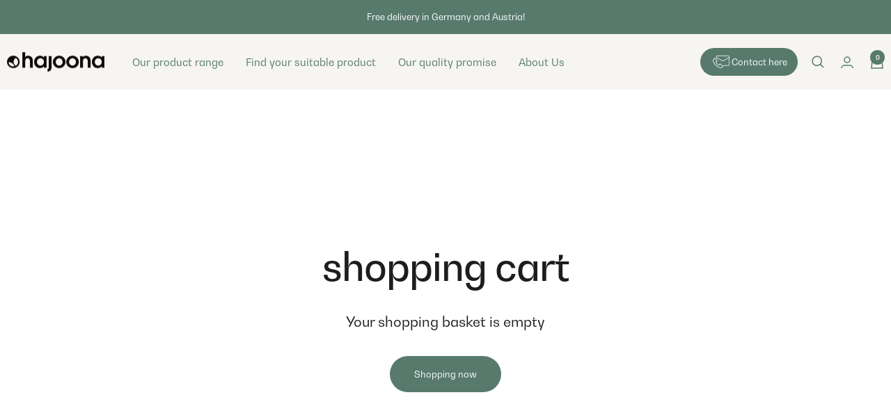

--- FILE ---
content_type: text/css
request_url: https://hajoona-shop.com/cdn/shop/t/37/assets/custom.css?v=72445554329090981521727768288
body_size: -51
content:
/** Shopify CDN: Minification failed

Line 21:15 Expected identifier but found whitespace
Line 21:22 Unexpected ";"
Line 32:2 Unexpected "/"

**/
/* @font-face {
    font-family: 'HajoonaGradual';
    src: url('/cdn/shop/files/hajoonaGradual-Bold.woff2?v=1715152122') format('woff2'),
         url('/cdn/shop/files/hajoonaGradual-Bold.woff?v=1715152208') format('woff');
    font-weight: bold;
    font-style: normal;
}

@font-face {
    font-family: 'HajoonaGradual';
    src: url('/cdn/shop/files/hajoonaGradual-Medium.woff2?v=1715152121') format('woff2'),
         url('/cdn/shop/files/hajoonaGradual-Medium.woff?v=1715152208') format('woff');
    font-weight: 500; /* Medium */
    font-style: normal;
}

@font-face {
    font-family: 'HajoonaGradual';
    src: url('/cdn/shop/files/hajoonaGradual-Regular.woff2?v=1715152121') format('woff2'),
         url('/cdn/shop/files/hajoonaGradual-Regular.woff?v=1715152209') format('woff');
    font-weight: normal; /* 400 */
    font-style: normal;
}

 */

 /* hajoonaGradual-Thin */
@font-face {
    font-family: 'HajoonaGradual';
    src: url('//hajoona-shop.com/cdn/shop/files/hajoonaGradual-Thin.woff2?v=2323021115500531300') format('woff2'),
         url('//hajoona-shop.com/cdn/shop/files/hajoonaGradual-Thin.woff?v=7034604423776204977') format('woff');
    font-weight: 100;
    font-style: normal;
  }
  
  @font-face {
    font-family: 'HajoonaGradual';
    src: url('//hajoona-shop.com/cdn/shop/files/hajoonaGradual-ThinItalic.woff2?v=3443048690098287835') format('woff2'),
         url('//hajoona-shop.com/cdn/shop/files/hajoonaGradual-ThinItalic.woff?v=17566502266384454639') format('woff');
    font-weight: 100;
    font-style: italic;
  }
  
  /* hajoonaGradual-Light */
  @font-face {
    font-family: 'HajoonaGradual';
    src: url('//hajoona-shop.com/cdn/shop/files/hajoonaGradual-Light.woff2?v=445476768823678099') format('woff2'),
         url('//hajoona-shop.com/cdn/shop/files/hajoonaGradual-Light.woff?v=4704677760515687448') format('woff');
    font-weight: 300;
    font-style: normal;
  }
  
  @font-face {
    font-family: 'HajoonaGradual';
    src: url('//hajoona-shop.com/cdn/shop/files/hajoonaGradual-LightItalic.woff2?v=12820830472229031567') format('woff2'),
         url('//hajoona-shop.com/cdn/shop/files/hajoonaGradual-LightItalic.woff?v=15697841210277944542') format('woff');
    font-weight: 300;
    font-style: italic;
  }
  
  /* hajoonaGradual-Regular */
  @font-face {
    font-family: 'HajoonaGradual';
    src: url('//hajoona-shop.com/cdn/shop/files/hajoonaGradual-Regular.woff2?v=18185890749714232067') format('woff2'),
         url('//hajoona-shop.com/cdn/shop/files/hajoonaGradual-Regular.woff?v=1933775440203843560') format('woff');
    font-weight: 400;
    font-style: normal;
  }
  
  @font-face {
    font-family: 'HajoonaGradual';
    src: url('//hajoona-shop.com/cdn/shop/files/hajoonaGradual-RegularItalic.woff2?v=6192968131889007923') format('woff2'),
         url('//hajoona-shop.com/cdn/shop/files/hajoonaGradual-RegularItalic.woff?v=7092976714594765489') format('woff');
    font-weight: 400;
    font-style: italic;
  }
  
  /* hajoonaGradual-Medium */
  @font-face {
    font-family: 'HajoonaGradual';
    src: url('//hajoona-shop.com/cdn/shop/files/hajoonaGradual-Medium.woff2?v=15843927923286906982') format('woff2'),
         url('//hajoona-shop.com/cdn/shop/files/hajoonaGradual-Medium.woff?v=4130476991301905738') format('woff');
    font-weight: 500;
    font-style: normal;
  }
  
  @font-face {
    font-family: 'HajoonaGradual';
    src: url('//hajoona-shop.com/cdn/shop/files/hajoonaGradual-MediumItalic.woff2?v=16257110532807500237') format('woff2'),
         url('//hajoona-shop.com/cdn/shop/files/hajoonaGradual-MediumItalic.woff?v=2708039401608690478') format('woff');
    font-weight: 500;
    font-style: italic;
  }
  
  /* hajoonaGradual-Bold */
  @font-face {
    font-family: 'HajoonaGradual';
    src: url('//hajoona-shop.com/cdn/shop/files/hajoonaGradual-Bold.woff2?v=3886374507503219420') format('woff2'),
         url('//hajoona-shop.com/cdn/shop/files/hajoonaGradual-Bold.woff?v=13378926600283905189') format('woff');
    font-weight: 700;
    font-style: normal;
  }
  
  @font-face {
    font-family: 'HajoonaGradual';
    src: url('//hajoona-shop.com/cdn/shop/files/hajoonaGradual-BoldItalic.woff2?v=12944729167106090418') format('woff2'),
         url('//hajoona-shop.com/cdn/shop/files/hajoonaGradual-BoldItalic.woff?v=1181040695353482742') format('woff');
    font-weight: 700;
    font-style: italic;
  }
  
  /* hajoonaGradual-ExtraBold */
  @font-face {
    font-family: 'HajoonaGradual';
    src: url('//hajoona-shop.com/cdn/shop/files/hajoonaGradual-ExtraBold.woff2?v=13733280374491257787') format('woff2'),
         url('//hajoona-shop.com/cdn/shop/files/hajoonaGradual-ExtraBold.woff?v=14235484776395330914') format('woff');
    font-weight: 800;
    font-style: normal;
  }
  
  @font-face {
    font-family: 'HajoonaGradual';
    src: url('//hajoona-shop.com/cdn/shop/files/hajoonaGradual-ExtraBoldItalic.woff2?v=706567728848389563') format('woff2'),
         url('//hajoona-shop.com/cdn/shop/files/hajoonaGradual-ExtraBoldItalic.woff?v=13830746707157083138') format('woff');
    font-weight: 800;
    font-style: italic;
  }
  
  /* hajoonaGradual-Black */
  @font-face {
    font-family: 'HajoonaGradual';
    src: url('//hajoona-shop.com/cdn/shop/files/hajoonaGradual-Black.woff2?v=9142379379981434711') format('woff2'),
         url('//hajoona-shop.com/cdn/shop/files/hajoonaGradual-Black.woff?v=2275678679528973874') format('woff');
    font-weight: 900;
    font-style: normal;
  }
  
  @font-face {
    font-family: 'HajoonaGradual';
    src: url('//hajoona-shop.com/cdn/shop/files/hajoonaGradual-BlackItalic.woff2?v=2042995209889077784') format('woff2'),
         url('//hajoona-shop.com/cdn/shop/files/hajoonaGradual-BlackItalic.woff?v=3445880253283628605') format('woff');
    font-weight: 900;
    font-style: italic;
  }
  

--- FILE ---
content_type: text/javascript
request_url: https://hajoona-shop.com/cdn/shop/t/37/assets/custom.js?v=167639537848865775061727768288
body_size: -592
content:
//# sourceMappingURL=/cdn/shop/t/37/assets/custom.js.map?v=167639537848865775061727768288


--- FILE ---
content_type: application/javascript; charset=utf-8
request_url: https://cs.complianz.io/cookie-solution/confs/js/96445895.js
body_size: -173
content:
_cmplc.csRC = { consApiKey: 'FZsiLPjPFV9fKJLN0sz8bSp4wlFJBvFO', brand: 'Complianz', publicId: '73809e9f-f7fe-44f3-8d80-627486d3c13d', floatingGroup: false };
_cmplc.csEnabled = true;
_cmplc.csPurposes = [4,1,5];
_cmplc.cpUpd = 1768478371;
_cmplc.csFeatures = {"geolocation_setting":true,"compliance_solution_white_labeling":1,"rejection_recovery":false,"full_customization":true,"multiple_languages":true,"mobile_app_integration":false};
_cmplc.csT = null;
_cmplc.googleConsentModeV2 = true;
_cmplc.totalNumberOfProviders = 11;
